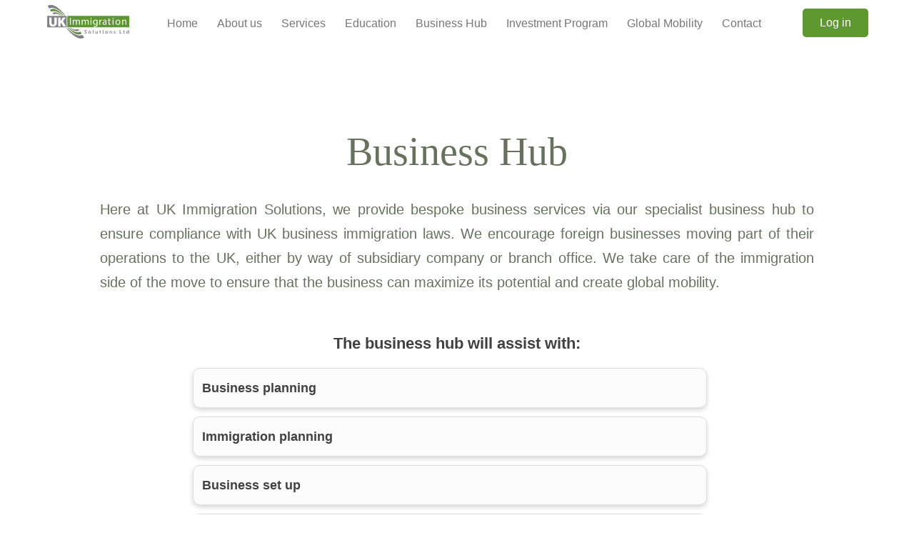

--- FILE ---
content_type: text/html
request_url: https://i-visas.com/business-hub.html
body_size: 7651
content:
<!DOCTYPE html>
<html lang="en">

<head>
  <link rel="stylesheet" href="../css/style.css">
  <script defer src="lib/header.js" type="text/javascript"></script>
</head>

<body>
  <header class="header" id="header">
    <a href="/">
    <img src="../public/img/ivisas-logo.png" alt="iVisas logo" class="header__logo">
</a>
<div class="header__navigation">
    <ul class="header__items">
        <li class="header__item">
            <a href="/">Home</a>
        </li>
        <li class="header__item">
            <a  href="/about-us.html">About us</a>
        </li>
        <li class="header__item">
            <a href="/services.html">Services</a>
        </li>
        <li class="header__item">
            <a href="/education.html">Education</a>
        </li>
        <li class="header__item">
            <a href="/business-hub.html">Business Hub</a>
        </li>
        <li class="header__item">
            <a  href="/investment-program.html">Investment Program</a>
        </li>
        <li class="header__item">
            <a href="/global-mobility.html">Global Mobility</a>
        </li>
        <li class="header__item">
            <a href="/contact-us.html">Contact</a>
        </li>
        <div class="nav__items--right">
            <a class="green-btn header-btn" target="_blank" href="https://testapp.i-visas.com/">Log in</a>
        </div>
    </ul>
</div>
  </header>
  <!-- side navigation -->
  <!-- backdrop div when side navigation is opened -->
<div id="overlay"></div>
<div id="side-navigation" class="side-navigation">
  <div class="side-navigation__container">
    <div class="side-navigation__pages">
      <li class="side-navigation__link">
        <a href="/">Home</a>
      </li>
      <li class="side-navigation__link">
        <a href="/services.html">Services</a>
      </li>
      <li class="side-navigation__link">
        <a href="/about-us.html">About us</a>
      </li>
      <li class="side-navigation__link">
        <a href="/business-hub.html">Business Hub</a>
      </li>
      <li class="side-navigation__link">
        <a href="/investment-program.html">Investment Program</a>
      </li>
      <li class="side-navigation__link">
        <a href="/global-mobility.html">Global Mobility</a>
      </li>
      <li class="side-navigation__link">
        <a href="/contact-us.html">Contact</a>
      </li>
    </div>
    
  </div>
</div>
    
<div class="header__navigation-mobile">
<!-- hamburger menu -->
  <div class="container" id="menu" onclick="handleMobileMenuClick(this)">
    <a class="green-btn" target="_blank" href="/">Log In</a>
    <div style="padding-left:24px;">
      <div class="bar1"></div>
      <div class="bar2"></div>
      <div class="bar3"></div>
    </div>
  </div>
</div>
  <main class="page__container">
    
    
    <div class="title__container">
    <h1 class="page-title">Business Hub</h1>
    
    <h4 class="title__container__subtitle">Here at UK Immigration Solutions, we provide bespoke business services via our specialist business hub to ensure compliance with UK business immigration laws. We encourage foreign businesses moving part of their operations to the UK, either by way of subsidiary company or branch office. We take care of the immigration side of the move to ensure that the business can maximize its potential and create global mobility.</h4>
    
</div>
    

    
    
    <div class="cards__container">
    <div class="cards__container__title" >
        <h3 class="list__title">The business hub will assist with:</h3>
    </div>
    <div class="cards__container__wrapper">
        
        <div class="card">
            
            <p class="card__title">Business planning</p>
            
            
            
        </div>
        
        <div class="card">
            
            <p class="card__title">Immigration planning</p>
            
            
            
        </div>
        
        <div class="card">
            
            <p class="card__title">Business set up</p>
            
            
            
        </div>
        
        <div class="card">
            
            <p class="card__title">Business Networks</p>
            
            
            
        </div>
        
        <div class="card">
            
            <p class="card__title">Designated UK business advisor</p>
            
            
            
        </div>
        
        <div class="card">
            
            <p class="card__title">Designated UK based business support</p>
            
            
            
        </div>
        
    </div>
</div>
    

    <p class="bottom__text">We will advise from the outset to the point of executing your business plan to assist in setting up your business in the UK or to transfer your existing business.</p>

  </main>
  
  
  <a class="banner" href="/contact-us.html#contact-message">
    <img class="banner__image" src="/public/img/chat.svg" />
    <p class="banner__text">To discuss the benefits for your company, please arrange a consultation.</p>
</a>


  
  <footer class="newfooter">
    <div class="footer">
    <div class="footer-top">
        <div class="footer-top-left">
            <img src="../public/img/ivisas-logo.png" />
            <div class="footer-sm">
                <a target="_blank" href="https://www.facebook.com/UKImmigrationSolutions/"><img src="/public/img/facebook.svg"> </a>
                <a target="_blank" href="https://www.instagram.com/ukimmigrationsolutions/?hl=en-gb"><img src="/public/img/instagram.svg" /> </a>
            </div>
        </div>
        <div class="footer-top-right">
            <div class="footer-title">
                <span>
                    Contact us
                </span>
            </div>
            <div class="footer-contact">
                <div>
                    <img class="footer-contact__icon" src="/public/img/email.svg"  />
                    <a href="mailto:admin2@i-visas.com"><span>admin2@i-visas.com</span></a>
                </div>
                <div>
                    <img class="footer-contact__icon" src="/public/img/phone.svg" />
                    <span>+44 (0) 207 1014 929</span>
                </div>
                <div class="footer-contact__location">
                        <img class="footer-contact__icon" src="/public/img/location.svg"  />
                        <div class="footer-contact__adress">
                            <span> UK Immigration Solutions Ltd.</span>
                            <span>192A Campden Hill Road</span>
                            <span>London, W8 7TH</span>
                        </div>
                </div>
            </div>
        </div>
    </div>

    <div class="footer-bottom">
        <div class="footer-copyright">
            <p>&#169;<span id="year"></span> UK Immigration Solutions ltd.</p>
        </div>
        <div class="footer-links">
            <a href="/visa-manager.html">
                Visa Manager
            </a>
            <a href="/gdpr.html">
                GDPR
            </a>
            <a href="/professional-indemnity.html">
                Professional Indemnity
            </a>
            <a href="/complaints.html">
                OISC - Complaints
            </a>
            <a href="/terms-of-use.html">
                Terms of Use
            </a>
        </div>
    </div>

</div>

<script>
    document.getElementById('year').appendChild(document.createTextNode(new Date().getFullYear()))
</script>
  </footer>
</body>



</html>

--- FILE ---
content_type: text/css
request_url: https://i-visas.com/css/style.css
body_size: 33746
content:
@charset "UTF-8";
/*colors for side show page*/
/*footer colors*/
@keyframes typing-animation {
  from {
    width: 0; }
  to {
    width: 100%; } }

@keyframes dynamic-text {
  0% {
    content: "Business Partnerships"; }
  10% {
    content: "Buyers"; }
  20% {
    content: "Distributors"; }
  30% {
    content: "Manufacturers"; }
  40% {
    content: "Agencies"; }
  50% {
    content: "Service Providers"; }
  60% {
    content: "Suppliers"; }
  70% {
    content: "Retailers"; }
  80% {
    content: "Brands"; }
  90% {
    content: "Vendors"; }
  100% {
    content: ""; } }

@keyframes animated-cursor {
  from {
    border-right-color: #2189d1; }
  to {
    border-right-color: transparent; } }

@keyframes bounce-right {
  0% {
    transform: translateX(0); }
  33% {
    transform: translateX(5px); }
  66% {
    transform: translateX(0); } }

@keyframes slideDownNote {
  0% {
    transform: translateY(140%); }
  10%,
  90% {
    transform: translateY(0); }
  100% {
    transform: translateY(140%); } }

* {
  margin: 0;
  padding: 0;
  box-sizing: border-box; }

html {
  font-size: 62.5%; }
  @media (max-width: 1101px) {
    html {
      font-size: 56.25%; } }
  @media (max-width: 900px) {
    html {
      font-size: 50%; } }
  @media (max-width: 760px) {
    html {
      font-size: 45%; } }
  @media (max-width: 600px) {
    html {
      font-size: 40%; } }
  @media (max-width: 1400px) {
    html {
      font-size: 75%; } }

::selection {
  background-color: #3b611d;
  color: #fff; }

.hidden {
  display: none; }

/* museo-sans 300*/
@font-face {
  font-family: 'Gulzar-Regular';
  font-weight: 300;
  src: url("/public/fonts/Gulzar-Regular.ttf") format("ttf"); }

/* museo-sans 500*/
@font-face {
  font-family: 'Segoe';
  font-weight: 500;
  src: url("/public/fonts/segoeui.ttf") format("ttf"); }

* {
  font-family: "Segoe", sans-serif;
  font-weight: 500;
  color: #777;
  line-height: 1.7; }

.title {
  font-size: 38px;
  font-family: "Gulzar-Regular, sans-serif"; }
  @media (max-width: 1101px) {
    .title {
      font-size: 36px; } }
  @media (max-width: 900px) {
    .title {
      font-size: 29px; } }
  @media (max-width: 760px) {
    .title {
      font-size: 20px; } }

.subtitle {
  font-size: 20px; }
  @media (max-width: 900px) {
    .subtitle {
      font-size: 18px;
      text-align: justify; } }
  @media (max-width: 760px) {
    .subtitle {
      font-size: 16px;
      text-align: justify; } }

.text {
  font-size: 16px; }

/* classes for h1, h2..h4 */
.h1 {
  font-family: "Segoe";
  padding-bottom: 16px;
  text-align: center;
  font-weight: 500;
  font-size: 36px;
  line-height: 40px; }

.h2 {
  font-family: "Segoe";
  padding-bottom: 16px;
  text-align: center;
  font-size: 32px;
  line-height: 38px; }

.h3 {
  font-family: "Segoe";
  padding-bottom: 8px;
  text-align: center;
  font-weight: 500;
  font-size: 24px;
  line-height: 28px; }

.h4 {
  font-family: "Segoe";
  padding-bottom: 8px;
  text-align: center;
  font-weight: 500;
  font-size: 18px;
  line-height: 22px; }

/* classes for body1, body2 & body3 */
.body1 {
  font-family: "MuseoSansLight";
  text-align: center;
  font-weight: 300;
  font-size: 18px;
  line-height: 26px; }

.body2 {
  font-family: "MuseoSansLight";
  text-align: center;
  font-weight: 300;
  font-size: 16px;
  line-height: 24px; }

.body3 {
  font-family: "MuseoSansLight";
  text-align: center;
  font-weight: 300;
  font-size: 16px;
  line-height: 20px; }

.left-align {
  text-align: left; }

.right-align {
  text-align: right; }

.center-align {
  text-align: center; }

.light-font {
  font-family: "MuseoSansLight"; }

.gray {
  color: #414141; }

.light-gray {
  color: #707070; }

.blue {
  color: #2189d1; }

.dark_blue {
  color: #071159; }

.dark-blue {
  color: #141b59; }

.dark-blue2 {
  color: #00297E; }

.white {
  color: #fff; }

.pink {
  color: #ff2875; }

.primary {
  color: #3d3d3d; }

.primary-pink {
  color: #ff2875; }

.green {
  color: #38a74f; }

.pad-bot-med {
  padding-bottom: 44px; }

.newfooter__box__right ul li {
  font-size: 14px; }

.newfooter__box .dots-design ul::after {
  font: normal normal 600 20px/24px Lato;
  color: #3d3d3d; }

.shadow {
  box-shadow: 0px 3px 6px #00000029; }

.footer {
  background-color: #393939;
  width: 100%;
  margin: auto;
  padding: 32px 5%;
  color: white; }
  @media (max-width: 900px) {
    .footer {
      padding: 32px 5%; } }
  .footer-top {
    border-bottom: 1px solid #808080;
    padding-bottom: 12px;
    display: flex; }
    @media (max-width: 760px) {
      .footer-top {
        flex-direction: column; } }
    @media (max-width: 600px) {
      .footer-top {
        flex-direction: column; } }
    .footer-top-left {
      width: 50%; }
      @media (max-width: 760px) {
        .footer-top-left {
          width: 100%; } }
      @media (max-width: 600px) {
        .footer-top-left {
          width: 100%; } }
    .footer-top-right {
      width: 50%; }
      @media (max-width: 760px) {
        .footer-top-right {
          width: 100%;
          display: flex;
          flex-direction: column;
          justify-content: center;
          padding-top: 24px;
          margin-top: 24px;
          border-top: 1px solid grey; } }
      @media (max-width: 600px) {
        .footer-top-right {
          width: 100%; } }
  .footer-title {
    font-size: 20px;
    font-family: "Gulzar-Regular, serif"; }
    .footer-title span {
      color: white; }
  .footer-contact > div {
    margin-top: 12px; }
  .footer-contact a {
    text-decoration: none; }
  .footer-contact span {
    color: #dedede;
    font-size: 16px; }
  .footer-contact__icon {
    width: 18px;
    margin-right: 10px; }
  .footer-contact__adress {
    width: 200px; }
    .footer-contact__adress > span {
      line-height: 2; }
  .footer-contact__location {
    display: flex;
    justify-content: flex-start;
    align-items: flex-start; }
  .footer-bottom {
    padding-bottom: 12px;
    margin-top: 24px;
    display: flex; }
    @media (max-width: 760px) {
      .footer-bottom {
        flex-direction: column-reverse; } }
  .footer-copyright {
    width: 30%;
    border-right: 1px solid #808080;
    color: white; }
    @media (max-width: 760px) {
      .footer-copyright {
        border-right: none;
        width: 100%;
        padding-top: 24px; } }
    .footer-copyright p, .footer-copyright span {
      font-size: 14px;
      text-align: center;
      color: white; }
  .footer-links {
    display: flex;
    flex-direction: row;
    justify-content: space-around;
    width: 100%;
    font-size: 14px; }
    @media (max-width: 760px) {
      .footer-links {
        border-bottom: 1px solid #808080;
        padding-bottom: 24px; } }
    @media (max-width: 600px) {
      .footer-links {
        flex-direction: column;
        align-items: center;
        padding-bottom: 16px; }
        .footer-links > a {
          margin-bottom: 8px; } }
    .footer-links > a {
      color: white;
      text-decoration: none; }

.footer-sm {
  margin-top: 24px; }
  .footer-sm > a {
    padding-left: 25px;
    color: #393939; }

.header {
  width: 100%;
  padding-left: 4.4%;
  padding-right: 4.4%;
  display: flex;
  justify-content: space-between;
  align-items: center;
  z-index: 1;
  padding-top: 4px;
  padding-bottom: 4px; }
  @media (max-width: 1400px) {
    .header {
      padding-left: 5%;
      padding-right: 5%; } }
  @media (max-width: 1250px) {
    .header {
      padding-left: 3%;
      padding-right: 3%; } }
  @media (max-width: 900px) {
    .header {
      padding-left: 7.5%;
      padding-right: 7.5%; } }
  @media (max-width: 760px) {
    .header {
      padding-left: 4%;
      padding-right: 4%; } }
  @media (max-width: 600px) {
    .header {
      padding: 0 6.6%; } }
  .header__logo {
    width: 120px; }
  .header__navigation {
    display: flex;
    width: 100%; }
    @media (max-width: 1101px) {
      .header__navigation {
        display: none; } }
    @media (max-width: 900px) {
      .header__navigation {
        display: none; } }
    @media (max-width: 760px) {
      .header__navigation {
        display: none; } }
    @media (max-width: 600px) {
      .header__navigation {
        display: none; } }
    .header__navigation-mobile {
      display: none; }
      @media (max-width: 1101px) {
        .header__navigation-mobile {
          display: flex; } }
      @media (max-width: 900px) {
        .header__navigation-mobile {
          display: flex; } }
      @media (max-width: 760px) {
        .header__navigation-mobile {
          display: flex; } }
      @media (max-width: 600px) {
        .header__navigation-mobile {
          display: flex; } }
  .header__items {
    list-style: none;
    width: 100%;
    margin-left: 38px; }
    @media (max-width: 1250px) {
      .header__items {
        margin-left: 16px; } }
    @media (max-width: 1101px) {
      .header__items {
        margin-left: 20px; } }
    .header__items .nav__items--right {
      float: right;
      display: flex; }
  .header__item {
    display: inline-block;
    padding: 7px 4px;
    text-decoration: none; }
    @media (max-width: 1101px) {
      .header__item {
        padding: 7px 2px; }
        .header__item:first-child {
          display: none; } }
    .header__item a {
      font-size: 16px;
      text-decoration: none;
      cursor: pointer;
      margin: 0 8px;
      color: #777; }
      @media (max-width: 1250px) {
        .header__item a {
          margin: 0 4px; } }
      .header__item a:hover, .header__item a:active {
        color: #5d992e; }
    .header__item .grid-col-2 {
      display: grid;
      grid-template-columns: 1fr 1fr;
      margin: 4px 20px;
      gap: 40px; }
    .header__item .grid-col-3 {
      display: grid;
      grid-template-columns: 1fr 1fr 1fr;
      margin: 4px 20px;
      gap: 40px; }
      .header__item .grid-col-3 .nav-title {
        color: #777;
        opacity: 0.7;
        cursor: default;
        text-transform: uppercase;
        padding-bottom: 5px;
        border-bottom: 1px solid #777;
        font-size: 14px; }

.section-page-title {
  margin: 0 15vw;
  flex-direction: column;
  text-align: center; }
  @media (max-width: 760px) {
    .section-page-title {
      margin: 0 5vw; } }

.page-title-large {
  font-size: 48px;
  font-weight: 400;
  padding-bottom: 24px;
  color: #3d3d3d;
  font-family: "Gulzar-Regular, serif"; }
  @media (max-width: 900px) {
    .page-title-large {
      font-size: 38px; } }
  @media (max-width: 760px) {
    .page-title-large {
      font-size: 30px; } }

.page-subtitle-large {
  font-size: 22px;
  font-weight: 300;
  color: #3d3d3d; }
  @media (max-width: 900px) {
    .page-subtitle-large {
      font-size: 20px; } }
  @media (max-width: 760px) {
    .page-subtitle-large {
      font-size: 18px; } }

.main {
  padding-left: 50px;
  padding-right: 50px; }
  @media (max-width: 1101px) {
    .main {
      padding-left: 45px;
      padding-right: 45px; } }
  @media (max-width: 900px) {
    .main {
      padding-left: 40px;
      padding-right: 40px; } }
  @media (max-width: 760px) {
    .main {
      padding-left: 30px;
      padding-right: 30px; } }
  @media (max-width: 600px) {
    .main {
      padding-left: 20px;
      padding-right: 20px; } }

.container {
  display: flex;
  cursor: pointer;
  z-index: 5;
  position: absolute;
  top: 0px;
  right: 0;
  padding-top: 2rem;
  padding-bottom: 2rem;
  padding-right: 4vw; }
  @media (max-width: 900px) {
    .container {
      padding-right: 7.5%; } }
  @media (max-width: 760px) {
    .container {
      padding-top: 2rem;
      padding-right: 4%; } }
  @media (max-width: 600px) {
    .container {
      padding-top: 2rem;
      padding-bottom: 2rem;
      padding-right: 6.6%; } }

.bar1,
.bar2,
.bar3 {
  width: 20px;
  height: 2px;
  background-color: #3d3d3d;
  margin: 6px 0;
  transition: 0.4s; }

.bar1 {
  margin-top: 10px; }

.change .bar1 {
  -webkit-transform: rotate(-45deg) translate(-9px, 6px);
  transform: rotate(-45deg) translate(-4px, 6px); }

.change .bar2 {
  opacity: 0; }

.change .bar3 {
  -webkit-transform: rotate(45deg) translate(-8px, -8px);
  transform: rotate(45deg) translate(-5px, -8px); }

.collapsible {
  cursor: pointer; }

.collapsible_content {
  list-style: none;
  margin-left: 15px;
  display: none; }

.side-navigation {
  overflow: scroll;
  height: 100vh;
  position: fixed;
  z-index: 4;
  width: 100%;
  top: 0px;
  right: 0;
  background-color: #fff;
  display: none;
  padding: 10rem 24px 0; }
  .side-navigation__link {
    list-style: none;
    text-decoration: none;
    font-size: 20px;
    color: #5d992e;
    margin-bottom: 18px;
    font-weight: 500; }
    .side-navigation__link > a {
      text-decoration: none;
      color: #525252; }
  .side-navigation__container {
    display: flex;
    justify-content: space-around;
    align-items: flex-start; }
    .side-navigation__container__box {
      display: flex;
      flex-direction: column; }
  .side-navigation .nav-title {
    font-family: "Segoe";
    font-size: 12px;
    color: #c5c5c5; }
  .side-navigation .button-close {
    position: absolute;
    top: 0;
    right: 10px;
    font-size: 36px;
    margin: 1rem;
    color: #f9f9f9;
    font-weight: 200; }

.green-btn {
  opacity: 1;
  border: 0;
  width: fit-content;
  border-radius: 5px !important;
  padding: 12px 24px;
  font-weight: 400;
  font-size: 16px;
  cursor: pointer;
  text-align: center;
  text-decoration: none;
  background: #5d992e;
  color: #fff;
  line-height: 1; }
  .green-btn:hover {
    background-color: #3b611d; }

.large-btn {
  padding: 18px 48px; }

@media (max-width: 600px) {
  .animation__container__reverse {
    flex-direction: column-reverse !important; } }

@media (max-width: 760px) {
  .animation__container__reverse {
    flex-direction: column-reverse !important; } }

@media (max-width: 900px) {
  .animation__container__reverse {
    flex-direction: column-reverse !important; } }

.animation__container {
  display: flex;
  flex-direction: row;
  justify-content: center;
  margin-bottom: 100px;
  align-items: center;
  width: 85%; }
  @media (max-width: 900px) {
    .animation__container {
      flex-direction: column;
      margin-top: 0px;
      margin-bottom: 50px; } }
  @media (max-width: 760px) {
    .animation__container {
      flex-direction: column;
      margin-top: 0px;
      margin-bottom: 40px; } }
  @media (max-width: 600px) {
    .animation__container {
      flex-direction: column;
      margin-top: 0px;
      margin-bottom: 30px; } }
  .animation__container__items {
    display: flex;
    flex-direction: column;
    justify-content: center;
    align-items: flex-start;
    width: 550px;
    margin-right: 15px; }
    @media (max-width: 1400px) {
      .animation__container__items {
        width: 470px; } }
    @media (max-width: 1101px) {
      .animation__container__items {
        width: 400px; } }
    @media (max-width: 900px) {
      .animation__container__items {
        width: 500px; } }
    @media (max-width: 760px) {
      .animation__container__items {
        width: 500px;
        justify-content: left; } }
    @media (max-width: 600px) {
      .animation__container__items {
        width: 99%;
        justify-content: left; } }
  .animation__container__title {
    color: #69953f;
    font-size: 50px;
    text-align: left;
    font-family: "Gulzar-Regular, serif"; }
    @media (max-width: 1101px) {
      .animation__container__title {
        font-size: 44px; } }
    @media (max-width: 900px) {
      .animation__container__title {
        font-size: 44px;
        text-align: center; } }
    @media (max-width: 760px) {
      .animation__container__title {
        font-size: 32px;
        text-align: left; } }
    @media (max-width: 600px) {
      .animation__container__title {
        font-size: 30px;
        text-align: left; } }
  .animation__container__text {
    color: #67725d;
    font-size: 20px;
    text-align: left; }
    @media (max-width: 900px) {
      .animation__container__text {
        font-size: 18px; } }
    @media (max-width: 760px) {
      .animation__container__text {
        font-size: 16px; } }
  .animation__container__link {
    color: #69953f;
    font-size: 19px; }
    @media (max-width: 900px) {
      .animation__container__link {
        text-align: center;
        font-size: 17px; } }
    @media (max-width: 760px) {
      .animation__container__link {
        text-align: center;
        font-size: 17px; } }
    @media (max-width: 600px) {
      .animation__container__link {
        text-align: center;
        font-size: 17px; } }
  .animation__container__image {
    display: flex;
    width: 506px;
    margin-right: 60px;
    height: 314px; }
    @media (max-width: 1400px) {
      .animation__container__image {
        width: 420px;
        height: 270px; } }
    @media (max-width: 1101px) {
      .animation__container__image {
        width: 380px;
        height: 240px; } }
    @media (max-width: 900px) {
      .animation__container__image {
        width: 506px;
        height: 314px;
        margin-right: 20px; } }
    @media (max-width: 760px) {
      .animation__container__image {
        width: 506px;
        height: 314px;
        margin-right: 20px; } }
    @media (max-width: 600px) {
      .animation__container__image {
        width: 95%;
        height: 95%;
        margin-right: 20px; } }

.text__link {
  text-decoration: none;
  padding: 12px 0 24px; }
  .text__link:hover {
    text-decoration: underline; }

.main__home__container {
  display: flex;
  justify-content: center;
  align-items: center;
  flex-direction: column; }

.main__home {
  display: flex;
  justify-content: center;
  align-items: center;
  margin: 112px 0 62px;
  flex-direction: column; }
  .main__home__title {
    font-size: 56px;
    color: #67725d;
    padding-bottom: 16px;
    text-align: center;
    font-family: "Gulzar-Regular, serif"; }
    .main__home__title > span {
      font-family: "Gulzar-Regular, serif"; }
    @media (max-width: 1101px) {
      .main__home__title {
        font-size: 50px; } }
    @media (max-width: 900px) {
      .main__home__title {
        font-size: 38px;
        padding-bottom: 20px; } }
    @media (max-width: 760px) {
      .main__home__title {
        font-size: 30px;
        padding-bottom: 10px; } }
    @media (max-width: 600px) {
      .main__home__title {
        padding-bottom: 10px; } }
  .main__home__subtitle {
    font-size: 25px;
    margin-bottom: 20px; }
    @media (max-width: 900px) {
      .main__home__subtitle {
        font-size: 20px;
        margin-bottom: 10px; } }
    @media (max-width: 760px) {
      .main__home__subtitle {
        font-size: 18px; } }
    @media (max-width: 600px) {
      .main__home__subtitle {
        font-size: 16px; } }
  .main__home__flags {
    margin-top: 20px;
    width: 399px; }
  .main__home__flags__bottom {
    margin-top: 10px; }
    @media (max-width: 900px) {
      .main__home__flags__bottom {
        margin-top: 0px; } }
    @media (max-width: 760px) {
      .main__home__flags__bottom {
        margin-top: 0px; } }
    @media (max-width: 600px) {
      .main__home__flags__bottom {
        margin-top: 0px; } }

.flag__text {
  font-size: 19px;
  color: #a0ab95;
  display: flex;
  margin-left: 20px; }

.flags__wrapper {
  display: flex;
  justify-content: center;
  align-items: flex-end; }
  @media (max-width: 1101px) {
    .flags__wrapper {
      flex-direction: column; } }
  @media (max-width: 900px) {
    .flags__wrapper {
      flex-direction: column; } }
  @media (max-width: 760px) {
    .flags__wrapper {
      flex-direction: column; } }
  @media (max-width: 600px) {
    .flags__wrapper {
      flex-direction: column; } }

.flag {
  width: 54px;
  margin: 16px;
  border: 2px solid #e3dede;
  border-radius: 50%; }
  @media (max-width: 760px) {
    .flag {
      width: 32px;
      margin: 8px; } }

.main__home__section {
  display: flex;
  justify-content: center;
  align-items: center;
  margin-top: 68px;
  flex-direction: column;
  width: 85%; }
  @media (max-width: 900px) {
    .main__home__section {
      width: 90%; } }
  .main__home__section__title {
    font-size: 50px;
    text-align: center;
    font-family: "Gulzar-Regular, serif"; }
    @media (max-width: 900px) {
      .main__home__section__title {
        font-size: 40px; } }
    @media (max-width: 600px) {
      .main__home__section__title {
        font-size: 30px; } }
  .main__home__section__text {
    font-size: 20px;
    margin-bottom: 100px;
    text-align: justify;
    width: 1200px; }
    @media (max-width: 1400px) {
      .main__home__section__text {
        width: 1000px; } }
    @media (max-width: 1101px) {
      .main__home__section__text {
        width: 800px;
        font-size: 18px; } }
    @media (max-width: 900px) {
      .main__home__section__text {
        width: 90%;
        font-size: 18px; } }
    @media (max-width: 760px) {
      .main__home__section__text {
        font-size: 16px;
        margin-bottom: 50px; } }

.title__container {
  display: flex;
  justify-content: center;
  align-items: center;
  flex-direction: column;
  margin-top: 100px; }
  .title__container__title {
    font-size: 50px;
    color: #67725d;
    font-family: "Gulzar-Regular, serif"; }
    @media (max-width: 900px) {
      .title__container__title {
        font-size: 44px; } }
    @media (max-width: 760px) {
      .title__container__title {
        font-size: 38px; } }
    @media (max-width: 600px) {
      .title__container__title {
        font-size: 38px; } }
  .title__container__subtitle {
    font-size: 20px;
    width: 1200px;
    color: #67725d;
    text-align: justify; }
    @media (max-width: 1400px) {
      .title__container__subtitle {
        width: 1000px; } }
    @media (max-width: 1101px) {
      .title__container__subtitle {
        width: 800px;
        font-size: 18px; } }
    @media (max-width: 900px) {
      .title__container__subtitle {
        width: 90%; } }
    @media (max-width: 760px) {
      .title__container__subtitle {
        width: 80%;
        font-size: 16px; } }
    @media (max-width: 600px) {
      .title__container__subtitle {
        width: 80%; } }

.cards__container {
  display: flex;
  flex-direction: column;
  justify-content: center;
  align-items: center;
  margin-bottom: 50px; }
  @media (max-width: 760px) {
    .cards__container {
      width: 100%; } }
  .cards__container__wrapper {
    display: flex;
    justify-content: center;
    align-items: center;
    align-content: center;
    gap: 15px;
    flex-wrap: wrap;
    width: 900px; }
    @media (max-width: 1101px) {
      .cards__container__wrapper {
        flex-direction: column; } }
    @media (max-width: 900px) {
      .cards__container__wrapper {
        flex-direction: column;
        width: 600px; } }
    @media (max-width: 760px) {
      .cards__container__wrapper {
        flex-direction: column;
        width: 80%; } }
  .cards__container__title {
    margin: 50px 0 16px;
    font-family: "Gulzar-Regular, serif";
    display: flex;
    justify-content: center; }

.cards__container__wrapper__horizontal {
  display: flex;
  justify-content: center;
  align-items: center;
  gap: 5px;
  flex-wrap: wrap;
  width: 1500px;
  margin-bottom: 50px; }
  @media (max-width: 1400px) {
    .cards__container__wrapper__horizontal {
      flex-direction: column;
      width: 1000px; } }
  @media (max-width: 1101px) {
    .cards__container__wrapper__horizontal {
      flex-direction: column;
      width: 800px; } }
  @media (max-width: 900px) {
    .cards__container__wrapper__horizontal {
      flex-direction: column;
      width: 600px; } }
  @media (max-width: 760px) {
    .cards__container__wrapper__horizontal {
      flex-direction: column;
      width: 90%; } }
  @media (max-width: 600px) {
    .cards__container__wrapper__horizontal {
      flex-direction: column;
      width: 90%; } }

.card {
  width: 80%;
  height: auto;
  border-radius: 10px;
  display: flex;
  flex-direction: column;
  justify-content: space-between;
  box-shadow: 0px 3px 6px #00000029;
  background-color: #fcfcfc;
  margin-right: 20px;
  align-items: flex-start;
  padding: 12px;
  border: 1px solid #dedede;
  margin-bottom: 12px; }
  @media (max-width: 760px) {
    .card {
      width: 100%;
      height: auto;
      margin: 0; } }
  .card__title {
    font-weight: 700;
    font-size: 18px;
    color: #414141;
    text-align: left; }
    @media (max-width: 1101px) {
      .card__title {
        font-size: 16px;
        font-weight: 400; } }
  .card__text {
    font-size: 18px;
    color: #414141;
    margin-bottom: 12px;
    text-align: justify; }
    @media (max-width: 760px) {
      .card__text {
        font-size: 16px; } }

.bottom__text {
  font-size: 18px;
  color: #67725d;
  width: 1200px;
  text-align: justify; }
  @media (max-width: 1400px) {
    .bottom__text {
      width: 1000px; } }
  @media (max-width: 1101px) {
    .bottom__text {
      width: 800px;
      font-size: 18px; } }
  @media (max-width: 900px) {
    .bottom__text {
      width: 90%;
      font-size: 18px; } }
  @media (max-width: 760px) {
    .bottom__text {
      width: 80%;
      font-size: 16px; } }
  @media (max-width: 600px) {
    .bottom__text {
      width: 80%; } }

.bottom__text__big {
  font-size: 20px;
  color: #67725d;
  margin-top: 50px;
  width: 1200px;
  text-align: justify; }
  @media (max-width: 1400px) {
    .bottom__text__big {
      width: 1000px; } }
  @media (max-width: 1101px) {
    .bottom__text__big {
      width: 800px;
      font-size: 18px; } }
  @media (max-width: 900px) {
    .bottom__text__big {
      width: 90%;
      font-size: 16px; } }
  @media (max-width: 760px) {
    .bottom__text__big {
      width: 90%;
      margin: 0; } }

.banner {
  width: 100%;
  height: 113px;
  display: flex;
  background-color: #69953f;
  justify-content: center;
  align-items: center;
  margin: 50px 50px 50px 0px;
  text-decoration: none; }
  .banner:hover {
    background-color: #78a34f; }
  @media (max-width: 760px) {
    .banner {
      height: 200px;
      flex-direction: column; } }
  @media (max-width: 600px) {
    .banner {
      height: 200px;
      flex-direction: column; } }
  .banner__image {
    height: 40px;
    width: 40px;
    padding-right: 10px; }
  .banner__text {
    font-size: 18px;
    color: white;
    text-align: center;
    margin-left: 8px; }
    @media (max-width: 760px) {
      .banner__text {
        font-size: 16px;
        width: 90%;
        margin: 0; } }

.page__container {
  display: flex;
  justify-content: center;
  align-items: center;
  flex-direction: column;
  padding-left: 50px;
  padding-right: 50px;
  min-height: 65vh; }
  @media (max-width: 1101px) {
    .page__container {
      padding-left: 35px;
      padding-right: 35px; } }
  @media (max-width: 900px) {
    .page__container {
      padding-left: 20px;
      padding-right: 20px; } }
  @media (max-width: 760px) {
    .page__container {
      padding-left: 10px;
      padding-right: 10px; } }
  @media (max-width: 600px) {
    .page__container {
      padding-left: 10px;
      padding-right: 10px; } }

.list__container {
  width: 950px;
  box-shadow: 4px 6px 2px #0000000f;
  border-radius: 3pc;
  background-color: #fcfcfc;
  margin-top: 20px;
  border: 1px solid #dedede;
  display: flex;
  justify-content: center;
  align-items: center; }
  .list__container__lists {
    margin: 12px 36px; }
    @media (max-width: 760px) {
      .list__container__lists {
        margin: 0 12px; } }
  @media (max-width: 1400px) {
    .list__container {
      width: 900px; } }
  @media (max-width: 1101px) {
    .list__container {
      width: 800px; } }
  @media (max-width: 900px) {
    .list__container {
      width: 700px; } }
  @media (max-width: 760px) {
    .list__container {
      width: 100%;
      border-radius: 0;
      padding-top: 12px; } }

.list__container__small {
  width: 426px;
  box-shadow: 4px 6px 2px #0000000f;
  border-radius: 1pc;
  background-color: #fcfcfc;
  margin: 64px 0;
  padding: 0 24px;
  height: auto;
  border: 1px solid #dedede; }
  @media (max-width: 600px) {
    .list__container__small {
      width: 90%; } }

.list__text {
  width: 800px;
  height: auto;
  color: #414141;
  text-align: left;
  font-size: 18px;
  border-bottom: 1px solid #dedede;
  display: flex;
  padding: 16px 0;
  align-items: center;
  line-height: 1.5; }
  .list__text:last-child {
    border-bottom: none; }
  @media (max-width: 1101px) {
    .list__text {
      width: 100%; } }
  @media (max-width: 900px) {
    .list__text {
      font-size: 16px; } }

.list__text__small {
  height: 60px;
  color: #414141;
  text-align: left;
  font-size: 19px;
  border-bottom: 1px solid #dedede;
  display: flex;
  align-items: center; }
  .list__text__small:last-child {
    border-bottom: none; }

.list__text:before {
  content: "■";
  color: #69953f;
  display: flex;
  margin: 0px 10px 0 0px; }

.bullet:before {
  content: "■";
  color: #69953f;
  margin: 0px 10px 0 0px; }

.list__text__small:before {
  content: "■";
  color: #69953f;
  display: flex;
  margin: 0px 10px 0 0px; }

.list__title {
  font-size: 22px;
  width: 800px;
  color: #414141;
  text-align: center;
  font-weight: 600; }
  @media (max-width: 1400px) {
    .list__title {
      width: 800px; } }
  @media (max-width: 1101px) {
    .list__title {
      width: 730px;
      font-size: 22px; } }
  @media (max-width: 900px) {
    .list__title {
      width: 600px;
      font-size: 20px; } }
  @media (max-width: 760px) {
    .list__title {
      width: 90%;
      font-size: 18px; } }

.contact__container {
  display: flex;
  align-items: center;
  justify-content: center;
  flex-direction: row; }
  @media (max-width: 900px) {
    .contact__container {
      flex-direction: column; } }
  @media (max-width: 760px) {
    .contact__container {
      flex-direction: column; } }
  @media (max-width: 600px) {
    .contact__container {
      flex-direction: column; } }
  .contact__container__items {
    display: flex;
    flex-direction: column;
    justify-content: center;
    width: 250px; }
    @media (max-width: 900px) {
      .contact__container__items {
        width: 350px;
        margin-right: 100px; } }
    @media (max-width: 760px) {
      .contact__container__items {
        width: 350px;
        margin-right: 100px; } }
    @media (max-width: 600px) {
      .contact__container__items {
        width: 75%;
        margin-right: 0px; } }
  .contact__container__title {
    font-size: 44px;
    color: #69953f;
    font-family: "Gulzar-Regular, serif"; }

.contact__text {
  font-size: 15px;
  color: #67725d;
  text-align: justify; }

.maps__container {
  padding: 50px; }

.map {
  width: 478px;
  height: 283px; }
  @media (max-width: 600px) {
    .map {
      width: 350px;
      height: 180px; } }

.form__container {
  display: flex;
  justify-content: center;
  align-items: flex-start;
  flex-direction: column; }
  .form__container__title {
    font-size: 26px;
    padding-bottom: 10px;
    color: #222222;
    position: relative;
    font-weight: 700;
    margin-top: 64px; }
  .form__container__input {
    border: 1px solid #dfe3e4;
    height: 60px;
    padding: 12px;
    width: 600px;
    color: #3a3b3b;
    margin-bottom: 20px;
    font-size: 14px;
    line-height: 1.42; }
    @media (max-width: 760px) {
      .form__container__input {
        width: 500px; } }
    @media (max-width: 600px) {
      .form__container__input {
        width: 350px; } }
  .form__container__input::placeholder {
    color: #d3dadf; }
  .form__container__textarea {
    height: 120px !important; }

.form__contact__box {
  display: flex;
  flex-direction: column;
  padding-top: 30px;
  align-items: center;
  justify-content: center; }

.input__button {
  margin-bottom: 50px; }

.green-text {
  color: #69953f; }

.bold {
  font-weight: 700; }

.underline {
  text-decoration: underline; }

.page-title {
  font-size: 56px;
  color: #67725d;
  padding-bottom: 16px;
  text-align: center;
  font-family: "Gulzar-Regular, serif"; }
  .page-title > span {
    font-family: "Gulzar-Regular, serif"; }
  @media (max-width: 1101px) {
    .page-title {
      font-size: 50px; } }
  @media (max-width: 900px) {
    .page-title {
      font-size: 38px;
      padding-bottom: 20px; } }
  @media (max-width: 760px) {
    .page-title {
      font-size: 30px;
      padding-bottom: 10px; } }
  @media (max-width: 600px) {
    .page-title {
      padding-bottom: 10px; } }


--- FILE ---
content_type: image/svg+xml
request_url: https://i-visas.com/public/img/phone.svg
body_size: 484
content:
<svg xmlns="http://www.w3.org/2000/svg" width="26.988" height="26.988" viewBox="0 0 26.988 26.988">
  <path id="Icon_material-phone-in-talk" data-name="Icon material-phone-in-talk" d="M29.988,23.242a17.033,17.033,0,0,1-5.353-.855,1.53,1.53,0,0,0-1.529.36l-3.3,3.3a22.558,22.558,0,0,1-9.881-9.881l3.3-3.314a1.439,1.439,0,0,0,.375-1.5A17.033,17.033,0,0,1,12.746,6a1.5,1.5,0,0,0-1.5-1.5H6A1.5,1.5,0,0,0,4.5,6,25.486,25.486,0,0,0,29.988,31.488a1.5,1.5,0,0,0,1.5-1.5V24.741A1.5,1.5,0,0,0,29.988,23.242Zm-1.5-5.248h3A13.5,13.5,0,0,0,17.994,4.5v3A10.488,10.488,0,0,1,28.489,17.994Zm-6,0h3a7.5,7.5,0,0,0-7.5-7.5v3A4.492,4.492,0,0,1,22.492,17.994Z" transform="translate(-4.5 -4.5)" fill="#fff"/>
</svg>


--- FILE ---
content_type: image/svg+xml
request_url: https://i-visas.com/public/img/email.svg
body_size: 441
content:
<svg xmlns="http://www.w3.org/2000/svg" width="31.998" height="21.599" viewBox="0 0 31.998 21.599">
  <path id="Icon_zocial-email" data-name="Icon zocial-email" d="M.072,23.754V5.981q0-.031.093-.586l10.46,8.948L.2,24.371a2.615,2.615,0,0,1-.123-.617ZM1.461,4.161a1.33,1.33,0,0,1,.525-.093H30.157a1.747,1.747,0,0,1,.555.093L20.221,13.14l-1.389,1.111L16.086,16.5,13.34,14.251,11.952,13.14Zm.031,21.414,10.522-10.09,4.073,3.3,4.073-3.3,10.522,10.09a1.481,1.481,0,0,1-.525.093H1.985a1.4,1.4,0,0,1-.494-.093ZM21.548,14.343,31.977,5.395a1.842,1.842,0,0,1,.093.586V23.754a2.365,2.365,0,0,1-.093.617Z" transform="translate(-0.072 -4.068)" fill="#fff"/>
</svg>


--- FILE ---
content_type: image/svg+xml
request_url: https://i-visas.com/public/img/instagram.svg
body_size: 836
content:
<svg xmlns="http://www.w3.org/2000/svg" width="22.038" height="22.035" viewBox="0 0 22.038 22.035">
  <g id="Ins" transform="translate(8579 -1596)">
    <g id="Group_232" data-name="Group 232" transform="translate(47.517 -43.365)">
      <path id="Path_1043" data-name="Path 1043" d="M7.638,1.5H17.4a6.145,6.145,0,0,1,6.138,6.138V17.4A6.145,6.145,0,0,1,17.4,23.535H7.638A6.145,6.145,0,0,1,1.5,17.4V7.638A6.145,6.145,0,0,1,7.638,1.5ZM17.4,21.017a3.624,3.624,0,0,0,3.62-3.62V7.638a3.624,3.624,0,0,0-3.62-3.62H7.638a3.624,3.624,0,0,0-3.62,3.62V17.4a3.624,3.624,0,0,0,3.62,3.62Z" transform="translate(-8628.017 1637.865)" fill="#fff"/>
      <path id="Path_1044" data-name="Path 1044" d="M15.726,10.435a5.163,5.163,0,1,1-5.16,5.163,5.19,5.19,0,0,1,5.16-5.163Zm0,7.807a2.644,2.644,0,1,0-1.871-.775,2.644,2.644,0,0,0,1.871.775Z" transform="translate(-8631.185 1634.743)" fill="#fff"/>
      <circle id="Ellipse_5" data-name="Ellipse 5" cx="1.259" cy="1.259" r="1.259" transform="translate(-8610.974 1643.256)" fill="#fff"/>
    </g>
  </g>
</svg>


--- FILE ---
content_type: application/javascript
request_url: https://i-visas.com/lib/header.js
body_size: 1832
content:
// detect click outside of menu (on overlay) and hide navigation bar
var sidebar = document.getElementById("side-navigation");
var overlay = document.getElementById("overlay");
var headerMobileMenu = document.getElementById("menu");

// Side navigation functions
// open side navigation bar
function openNav() {
  sidebar.style.display = "block";
  overlay.style.display = "block";
}

// hide side navigation bar when close button is clicked
function closeNav() {
  sidebar.style.display = "none";
  overlay.style.display = "none";
}

// When scrolling make header sticky
window.onscroll = function () {
  if (window.location.pathname.indexOf('pricing') > -1) {
    return;
  }
  makeHeaderSticky();
};

onOverlayClick = function () {
  headerMobileMenu.classList.remove("change");
  closeNav();
}

overlay.addEventListener('click', onOverlayClick);

function makeHeaderSticky() {
  var header = document.getElementById("header");
  var headerMobileMenu = document.getElementById("menu");
  var headerOffset = header.offsetTop;

  if (window.pageYOffset > headerOffset) {
    header.style.position = 'fixed';
    header.style.top = '0';
    header.style.backgroundColor = 'white';
    // header.style.padding = '1% 8.5%';
    header.style.border = '1px solid #eee';
    headerMobileMenu.style.position = 'fixed';
    headerMobileMenu.style.top = '0';
    headerMobileMenu.style.padding = '12px 8.5% 12px 0';
    headerMobileMenu.style.zIndex = '5';
    sidebar.style.top = '0';
  } else {
    header.style.border = 'unset';
  }
}

function handleMobileMenuClick(x) {
  if (sidebar.style.display === "block") {
    x.classList.remove("change");
    closeNav();
  }
  else {
    x.classList.add("change");
    openNav();
  }
}

function toggleSideNavMenu(element) {
  var collapsible = element.nextSibling.nextSibling;
  if (collapsible.style.display === "block") {
    collapsible.style.display = "none";
  }
  else {
    collapsible.style.display = "block";
  }
}


--- FILE ---
content_type: image/svg+xml
request_url: https://i-visas.com/public/img/location.svg
body_size: 205
content:
<svg xmlns="http://www.w3.org/2000/svg" width="20.971" height="29.958" viewBox="0 0 20.971 29.958">
  <path id="Icon_material-location-on" data-name="Icon material-location-on" d="M17.985,3A10.478,10.478,0,0,0,7.5,13.485c0,7.864,10.485,19.473,10.485,19.473S28.471,21.349,28.471,13.485A10.478,10.478,0,0,0,17.985,3Zm0,14.23a3.745,3.745,0,1,1,3.745-3.745A3.746,3.746,0,0,1,17.985,17.23Z" transform="translate(-7.5 -3)" fill="#fff"/>
</svg>


--- FILE ---
content_type: image/svg+xml
request_url: https://i-visas.com/public/img/facebook.svg
body_size: 233
content:
<svg xmlns="http://www.w3.org/2000/svg" width="12.126" height="22.637" viewBox="0 0 12.126 22.637">
  <g id="FB" transform="translate(8757.001 -1596)">
    <path id="Icon_awesome-facebook-f" data-name="Icon awesome-facebook-f" d="M12.94,12.734l.629-4.1H9.637V5.978a2.049,2.049,0,0,1,2.31-2.213h1.787V.277A21.8,21.8,0,0,0,10.562,0C7.324,0,5.208,1.962,5.208,5.515V8.637h-3.6v4.1h3.6v9.9H9.637v-9.9Z" transform="translate(-8758.609 1596)" fill="#fff"/>
  </g>
</svg>


--- FILE ---
content_type: image/svg+xml
request_url: https://i-visas.com/public/img/chat.svg
body_size: 154
content:
<svg xmlns="http://www.w3.org/2000/svg" width="30" height="30" viewBox="0 0 30 30">
  <path id="Icon_material-chat" data-name="Icon material-chat" d="M30,3H6A3,3,0,0,0,3.015,6L3,33l6-6H30a3.009,3.009,0,0,0,3-3V6A3.009,3.009,0,0,0,30,3ZM9,13.5H27v3H9ZM21,21H9V18H21Zm6-9H9V9H27Z" transform="translate(-3 -3)" fill="#fff"/>
</svg>
